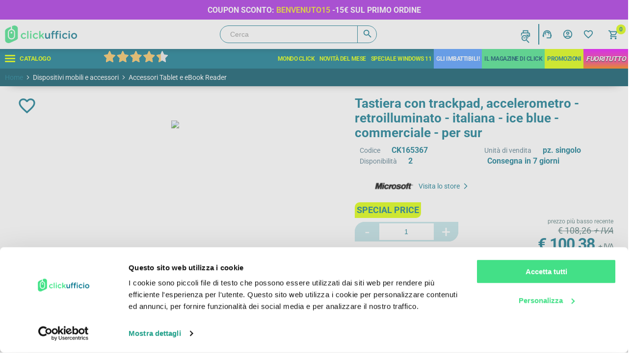

--- FILE ---
content_type: text/html;charset=UTF-8
request_url: https://widget.feedaty.com/v3.0.0/template/2021,product,Striscia-slim-blk,selettoreSlidersliderAI_RelatedCK169989/10213653/all,all/CK169989,,.json
body_size: 389
content:
{"selettoreSlidersliderAI_RelatedCK169989":{"html":"<!-- no feedbacks -->","settings":{"BASEURL":"https:\/\/widget.feedaty.com\/v3.0.0","Merchant":"10213653","Translations":{"it-IT":"it-IT","Go":"Vai","OurReviews":"LE NOSTRE RECENSIONI","BasedOn":"Basato su","reviews":"recensioni","ReadAllReviews":"Leggi tutte le recensioni","ReadReviews":"Leggi le recensioni","CustomerReviews":"Recensioni clienti","CertifiedReviews":"Opinioni Certificate","Reviews":"Recensioni","View":"Visualizza","Privacy policy":"Consenso privacy","I have read and agree to the\u00a0Privacy Policy":"Ho letto e accettato la privacy policy","Excellent":"Eccellente","Good":"Molto Buono","Very Good":"Ottimo"},"GUI":"all","Lang":"all","WidgetType":"product","WidgetVariant":"Striscia-slim-blk","WidgetID":"selettoreSlidersliderAI_RelatedCK169989","SKU":"CK169989","WidgetGUI":"all","WidgetFilterLang":"all","OpenOverlayWidget":false,"TotalItems":null,"WidgetJsURL":null,"Style":{"TransitionType":null,"TransitionTime":null}}}}